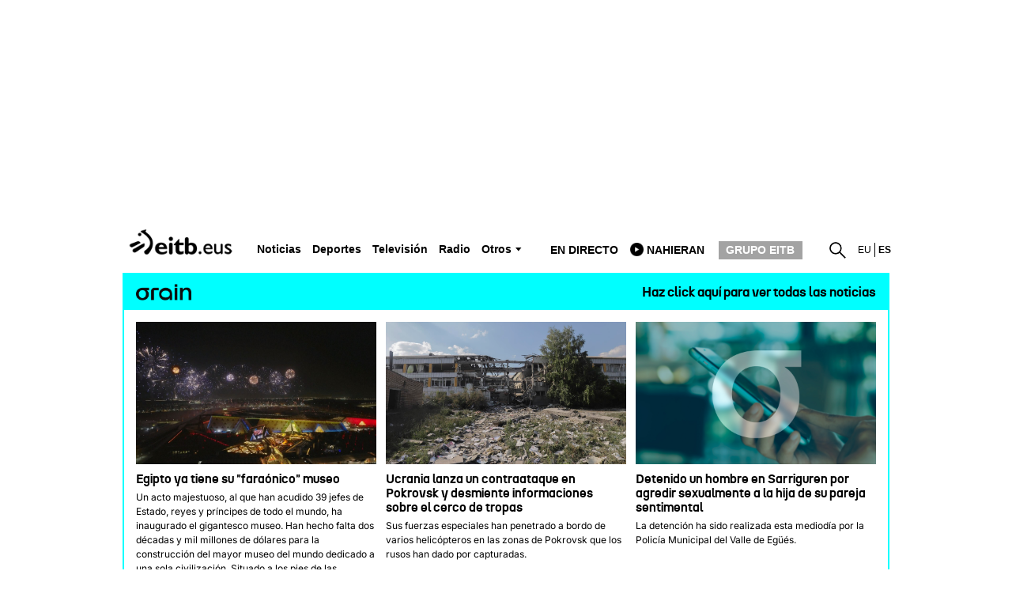

--- FILE ---
content_type: text/plain; charset=ISO-8859-1
request_url: https://time.akamai.com/?_=1762057085295
body_size: 10
content:
1762057089

--- FILE ---
content_type: text/plain; charset=ISO-8859-1
request_url: https://time.akamai.com/?_=1762057085294
body_size: 10
content:
1762057088